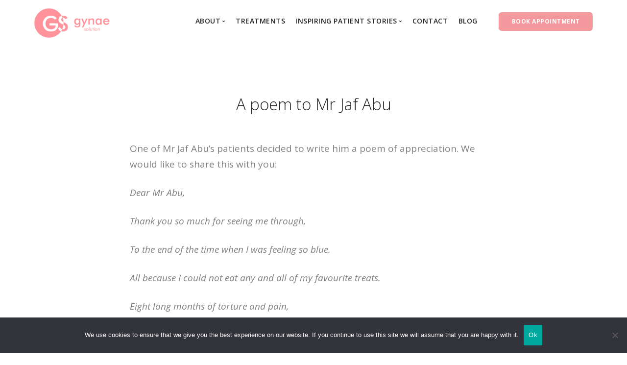

--- FILE ---
content_type: text/html; charset=UTF-8
request_url: https://gynaesolution.com/a-poem-to-mr-jaf-abu/
body_size: 13863
content:
<!doctype html>
<html lang="en-GB">

<head>
	<meta charset="UTF-8">
	<meta name="viewport" content="width=device-width, initial-scale=1.0">
	<meta http-equiv="X-UA-Compatible" content="IE=edge, IE=11, IE=10"> 
	<link rel="pingback" href="https://gynaesolution.com/xmlrpc.php" />
	<meta name='robots' content='index, follow, max-image-preview:large, max-snippet:-1, max-video-preview:-1' />
	<style>img:is([sizes="auto" i], [sizes^="auto," i]) { contain-intrinsic-size: 3000px 1500px }</style>
	
	<!-- This site is optimized with the Yoast SEO plugin v25.6 - https://yoast.com/wordpress/plugins/seo/ -->
	<meta name="description" content="Mr Jafaru Abu, Consultant Gynaecology Oncologist from Gynae Solution, receives a poem of appreciation from one of his patients." />
	<link rel="canonical" href="https://gynaesolution4818.live-website.com/a-poem-to-mr-jaf-abu/" />
	<meta property="og:locale" content="en_GB" />
	<meta property="og:type" content="article" />
	<meta property="og:title" content="A poem to Mr Jaf Abu - Gynae Solution" />
	<meta property="og:description" content="Mr Jafaru Abu, Consultant Gynaecology Oncologist from Gynae Solution, receives a poem of appreciation from one of his patients." />
	<meta property="og:url" content="https://gynaesolution4818.live-website.com/a-poem-to-mr-jaf-abu/" />
	<meta property="og:site_name" content="Gynae Solution" />
	<meta property="article:published_time" content="2022-03-28T08:41:21+00:00" />
	<meta property="article:modified_time" content="2022-11-22T12:10:57+00:00" />
	<meta property="og:image" content="https://gynaesolution4818.live-website.com/wp-content/uploads/2022/02/dvxgnwnywem.jpg" />
	<meta property="og:image:width" content="1600" />
	<meta property="og:image:height" content="900" />
	<meta property="og:image:type" content="image/jpeg" />
	<meta name="author" content="Lucy Nelson" />
	<meta name="twitter:card" content="summary_large_image" />
	<meta name="twitter:label1" content="Written by" />
	<meta name="twitter:data1" content="Lucy Nelson" />
	<meta name="twitter:label2" content="Estimated reading time" />
	<meta name="twitter:data2" content="2 minutes" />
	<script type="application/ld+json" class="yoast-schema-graph">{"@context":"https://schema.org","@graph":[{"@type":"Article","@id":"https://gynaesolution4818.live-website.com/a-poem-to-mr-jaf-abu/#article","isPartOf":{"@id":"https://gynaesolution4818.live-website.com/a-poem-to-mr-jaf-abu/"},"author":{"name":"Lucy Nelson","@id":"https://gynaesolution4818.live-website.com/#/schema/person/1c5a11cc728cb755ffcd05295b39e0c0"},"headline":"A poem to Mr Jaf Abu","datePublished":"2022-03-28T08:41:21+00:00","dateModified":"2022-11-22T12:10:57+00:00","mainEntityOfPage":{"@id":"https://gynaesolution4818.live-website.com/a-poem-to-mr-jaf-abu/"},"wordCount":260,"publisher":{"@id":"https://gynaesolution4818.live-website.com/#organization"},"image":{"@id":"https://gynaesolution4818.live-website.com/a-poem-to-mr-jaf-abu/#primaryimage"},"thumbnailUrl":"https://gynaesolution.com/wp-content/uploads/2022/02/dvxgnwnywem.jpg","articleSection":["Gynae Solution"],"inLanguage":"en-GB"},{"@type":"WebPage","@id":"https://gynaesolution4818.live-website.com/a-poem-to-mr-jaf-abu/","url":"https://gynaesolution4818.live-website.com/a-poem-to-mr-jaf-abu/","name":"A poem to Mr Jaf Abu - Gynae Solution","isPartOf":{"@id":"https://gynaesolution4818.live-website.com/#website"},"primaryImageOfPage":{"@id":"https://gynaesolution4818.live-website.com/a-poem-to-mr-jaf-abu/#primaryimage"},"image":{"@id":"https://gynaesolution4818.live-website.com/a-poem-to-mr-jaf-abu/#primaryimage"},"thumbnailUrl":"https://gynaesolution.com/wp-content/uploads/2022/02/dvxgnwnywem.jpg","datePublished":"2022-03-28T08:41:21+00:00","dateModified":"2022-11-22T12:10:57+00:00","description":"Mr Jafaru Abu, Consultant Gynaecology Oncologist from Gynae Solution, receives a poem of appreciation from one of his patients.","breadcrumb":{"@id":"https://gynaesolution4818.live-website.com/a-poem-to-mr-jaf-abu/#breadcrumb"},"inLanguage":"en-GB","potentialAction":[{"@type":"ReadAction","target":["https://gynaesolution4818.live-website.com/a-poem-to-mr-jaf-abu/"]}]},{"@type":"ImageObject","inLanguage":"en-GB","@id":"https://gynaesolution4818.live-website.com/a-poem-to-mr-jaf-abu/#primaryimage","url":"https://gynaesolution.com/wp-content/uploads/2022/02/dvxgnwnywem.jpg","contentUrl":"https://gynaesolution.com/wp-content/uploads/2022/02/dvxgnwnywem.jpg","width":1600,"height":900,"caption":"woman wearing silver-colored ring"},{"@type":"BreadcrumbList","@id":"https://gynaesolution4818.live-website.com/a-poem-to-mr-jaf-abu/#breadcrumb","itemListElement":[{"@type":"ListItem","position":1,"name":"Home","item":"https://gynaesolution4818.live-website.com/"},{"@type":"ListItem","position":2,"name":"A poem to Mr Jaf Abu"}]},{"@type":"WebSite","@id":"https://gynaesolution4818.live-website.com/#website","url":"https://gynaesolution4818.live-website.com/","name":"Gynae Solution","description":"Consultant Gynaecologist specialising in cancer surgery","publisher":{"@id":"https://gynaesolution4818.live-website.com/#organization"},"potentialAction":[{"@type":"SearchAction","target":{"@type":"EntryPoint","urlTemplate":"https://gynaesolution4818.live-website.com/?s={search_term_string}"},"query-input":{"@type":"PropertyValueSpecification","valueRequired":true,"valueName":"search_term_string"}}],"inLanguage":"en-GB"},{"@type":"Organization","@id":"https://gynaesolution4818.live-website.com/#organization","name":"Gynae Solution","url":"https://gynaesolution4818.live-website.com/","logo":{"@type":"ImageObject","inLanguage":"en-GB","@id":"https://gynaesolution4818.live-website.com/#/schema/logo/image/","url":"https://gynaesolution.com/wp-content/uploads/2021/10/logo-@2x-60px.png","contentUrl":"https://gynaesolution.com/wp-content/uploads/2021/10/logo-@2x-60px.png","width":308,"height":120,"caption":"Gynae Solution"},"image":{"@id":"https://gynaesolution4818.live-website.com/#/schema/logo/image/"}},{"@type":"Person","@id":"https://gynaesolution4818.live-website.com/#/schema/person/1c5a11cc728cb755ffcd05295b39e0c0","name":"Lucy Nelson","image":{"@type":"ImageObject","inLanguage":"en-GB","@id":"https://gynaesolution4818.live-website.com/#/schema/person/image/","url":"https://secure.gravatar.com/avatar/2b103135141521bbdacd5d09635a5f1aaa4070d253388bcfe5a278f93808ea75?s=96&d=mm&r=g","contentUrl":"https://secure.gravatar.com/avatar/2b103135141521bbdacd5d09635a5f1aaa4070d253388bcfe5a278f93808ea75?s=96&d=mm&r=g","caption":"Lucy Nelson"}}]}</script>
	<!-- / Yoast SEO plugin. -->


<link rel='dns-prefetch' href='//fonts.googleapis.com' />
<link rel="alternate" type="application/rss+xml" title="Gynae Solution &raquo; A poem to Mr Jaf Abu Comments Feed" href="https://gynaesolution.com/a-poem-to-mr-jaf-abu/feed/" />
<script type="text/javascript">
/* <![CDATA[ */
window._wpemojiSettings = {"baseUrl":"https:\/\/s.w.org\/images\/core\/emoji\/16.0.1\/72x72\/","ext":".png","svgUrl":"https:\/\/s.w.org\/images\/core\/emoji\/16.0.1\/svg\/","svgExt":".svg","source":{"concatemoji":"https:\/\/gynaesolution.com\/wp-includes\/js\/wp-emoji-release.min.js?ver=6.8.2"}};
/*! This file is auto-generated */
!function(s,n){var o,i,e;function c(e){try{var t={supportTests:e,timestamp:(new Date).valueOf()};sessionStorage.setItem(o,JSON.stringify(t))}catch(e){}}function p(e,t,n){e.clearRect(0,0,e.canvas.width,e.canvas.height),e.fillText(t,0,0);var t=new Uint32Array(e.getImageData(0,0,e.canvas.width,e.canvas.height).data),a=(e.clearRect(0,0,e.canvas.width,e.canvas.height),e.fillText(n,0,0),new Uint32Array(e.getImageData(0,0,e.canvas.width,e.canvas.height).data));return t.every(function(e,t){return e===a[t]})}function u(e,t){e.clearRect(0,0,e.canvas.width,e.canvas.height),e.fillText(t,0,0);for(var n=e.getImageData(16,16,1,1),a=0;a<n.data.length;a++)if(0!==n.data[a])return!1;return!0}function f(e,t,n,a){switch(t){case"flag":return n(e,"\ud83c\udff3\ufe0f\u200d\u26a7\ufe0f","\ud83c\udff3\ufe0f\u200b\u26a7\ufe0f")?!1:!n(e,"\ud83c\udde8\ud83c\uddf6","\ud83c\udde8\u200b\ud83c\uddf6")&&!n(e,"\ud83c\udff4\udb40\udc67\udb40\udc62\udb40\udc65\udb40\udc6e\udb40\udc67\udb40\udc7f","\ud83c\udff4\u200b\udb40\udc67\u200b\udb40\udc62\u200b\udb40\udc65\u200b\udb40\udc6e\u200b\udb40\udc67\u200b\udb40\udc7f");case"emoji":return!a(e,"\ud83e\udedf")}return!1}function g(e,t,n,a){var r="undefined"!=typeof WorkerGlobalScope&&self instanceof WorkerGlobalScope?new OffscreenCanvas(300,150):s.createElement("canvas"),o=r.getContext("2d",{willReadFrequently:!0}),i=(o.textBaseline="top",o.font="600 32px Arial",{});return e.forEach(function(e){i[e]=t(o,e,n,a)}),i}function t(e){var t=s.createElement("script");t.src=e,t.defer=!0,s.head.appendChild(t)}"undefined"!=typeof Promise&&(o="wpEmojiSettingsSupports",i=["flag","emoji"],n.supports={everything:!0,everythingExceptFlag:!0},e=new Promise(function(e){s.addEventListener("DOMContentLoaded",e,{once:!0})}),new Promise(function(t){var n=function(){try{var e=JSON.parse(sessionStorage.getItem(o));if("object"==typeof e&&"number"==typeof e.timestamp&&(new Date).valueOf()<e.timestamp+604800&&"object"==typeof e.supportTests)return e.supportTests}catch(e){}return null}();if(!n){if("undefined"!=typeof Worker&&"undefined"!=typeof OffscreenCanvas&&"undefined"!=typeof URL&&URL.createObjectURL&&"undefined"!=typeof Blob)try{var e="postMessage("+g.toString()+"("+[JSON.stringify(i),f.toString(),p.toString(),u.toString()].join(",")+"));",a=new Blob([e],{type:"text/javascript"}),r=new Worker(URL.createObjectURL(a),{name:"wpTestEmojiSupports"});return void(r.onmessage=function(e){c(n=e.data),r.terminate(),t(n)})}catch(e){}c(n=g(i,f,p,u))}t(n)}).then(function(e){for(var t in e)n.supports[t]=e[t],n.supports.everything=n.supports.everything&&n.supports[t],"flag"!==t&&(n.supports.everythingExceptFlag=n.supports.everythingExceptFlag&&n.supports[t]);n.supports.everythingExceptFlag=n.supports.everythingExceptFlag&&!n.supports.flag,n.DOMReady=!1,n.readyCallback=function(){n.DOMReady=!0}}).then(function(){return e}).then(function(){var e;n.supports.everything||(n.readyCallback(),(e=n.source||{}).concatemoji?t(e.concatemoji):e.wpemoji&&e.twemoji&&(t(e.twemoji),t(e.wpemoji)))}))}((window,document),window._wpemojiSettings);
/* ]]> */
</script>
<style id='wp-emoji-styles-inline-css' type='text/css'>

	img.wp-smiley, img.emoji {
		display: inline !important;
		border: none !important;
		box-shadow: none !important;
		height: 1em !important;
		width: 1em !important;
		margin: 0 0.07em !important;
		vertical-align: -0.1em !important;
		background: none !important;
		padding: 0 !important;
	}
</style>
<link rel='stylesheet' id='wp-block-library-css' href='https://gynaesolution.com/wp-includes/css/dist/block-library/style.min.css?ver=6.8.2' type='text/css' media='all' />
<style id='classic-theme-styles-inline-css' type='text/css'>
/*! This file is auto-generated */
.wp-block-button__link{color:#fff;background-color:#32373c;border-radius:9999px;box-shadow:none;text-decoration:none;padding:calc(.667em + 2px) calc(1.333em + 2px);font-size:1.125em}.wp-block-file__button{background:#32373c;color:#fff;text-decoration:none}
</style>
<style id='global-styles-inline-css' type='text/css'>
:root{--wp--preset--aspect-ratio--square: 1;--wp--preset--aspect-ratio--4-3: 4/3;--wp--preset--aspect-ratio--3-4: 3/4;--wp--preset--aspect-ratio--3-2: 3/2;--wp--preset--aspect-ratio--2-3: 2/3;--wp--preset--aspect-ratio--16-9: 16/9;--wp--preset--aspect-ratio--9-16: 9/16;--wp--preset--color--black: #000000;--wp--preset--color--cyan-bluish-gray: #abb8c3;--wp--preset--color--white: #ffffff;--wp--preset--color--pale-pink: #f78da7;--wp--preset--color--vivid-red: #cf2e2e;--wp--preset--color--luminous-vivid-orange: #ff6900;--wp--preset--color--luminous-vivid-amber: #fcb900;--wp--preset--color--light-green-cyan: #7bdcb5;--wp--preset--color--vivid-green-cyan: #00d084;--wp--preset--color--pale-cyan-blue: #8ed1fc;--wp--preset--color--vivid-cyan-blue: #0693e3;--wp--preset--color--vivid-purple: #9b51e0;--wp--preset--gradient--vivid-cyan-blue-to-vivid-purple: linear-gradient(135deg,rgba(6,147,227,1) 0%,rgb(155,81,224) 100%);--wp--preset--gradient--light-green-cyan-to-vivid-green-cyan: linear-gradient(135deg,rgb(122,220,180) 0%,rgb(0,208,130) 100%);--wp--preset--gradient--luminous-vivid-amber-to-luminous-vivid-orange: linear-gradient(135deg,rgba(252,185,0,1) 0%,rgba(255,105,0,1) 100%);--wp--preset--gradient--luminous-vivid-orange-to-vivid-red: linear-gradient(135deg,rgba(255,105,0,1) 0%,rgb(207,46,46) 100%);--wp--preset--gradient--very-light-gray-to-cyan-bluish-gray: linear-gradient(135deg,rgb(238,238,238) 0%,rgb(169,184,195) 100%);--wp--preset--gradient--cool-to-warm-spectrum: linear-gradient(135deg,rgb(74,234,220) 0%,rgb(151,120,209) 20%,rgb(207,42,186) 40%,rgb(238,44,130) 60%,rgb(251,105,98) 80%,rgb(254,248,76) 100%);--wp--preset--gradient--blush-light-purple: linear-gradient(135deg,rgb(255,206,236) 0%,rgb(152,150,240) 100%);--wp--preset--gradient--blush-bordeaux: linear-gradient(135deg,rgb(254,205,165) 0%,rgb(254,45,45) 50%,rgb(107,0,62) 100%);--wp--preset--gradient--luminous-dusk: linear-gradient(135deg,rgb(255,203,112) 0%,rgb(199,81,192) 50%,rgb(65,88,208) 100%);--wp--preset--gradient--pale-ocean: linear-gradient(135deg,rgb(255,245,203) 0%,rgb(182,227,212) 50%,rgb(51,167,181) 100%);--wp--preset--gradient--electric-grass: linear-gradient(135deg,rgb(202,248,128) 0%,rgb(113,206,126) 100%);--wp--preset--gradient--midnight: linear-gradient(135deg,rgb(2,3,129) 0%,rgb(40,116,252) 100%);--wp--preset--font-size--small: 13px;--wp--preset--font-size--medium: 20px;--wp--preset--font-size--large: 36px;--wp--preset--font-size--x-large: 42px;--wp--preset--spacing--20: 0.44rem;--wp--preset--spacing--30: 0.67rem;--wp--preset--spacing--40: 1rem;--wp--preset--spacing--50: 1.5rem;--wp--preset--spacing--60: 2.25rem;--wp--preset--spacing--70: 3.38rem;--wp--preset--spacing--80: 5.06rem;--wp--preset--shadow--natural: 6px 6px 9px rgba(0, 0, 0, 0.2);--wp--preset--shadow--deep: 12px 12px 50px rgba(0, 0, 0, 0.4);--wp--preset--shadow--sharp: 6px 6px 0px rgba(0, 0, 0, 0.2);--wp--preset--shadow--outlined: 6px 6px 0px -3px rgba(255, 255, 255, 1), 6px 6px rgba(0, 0, 0, 1);--wp--preset--shadow--crisp: 6px 6px 0px rgba(0, 0, 0, 1);}:where(.is-layout-flex){gap: 0.5em;}:where(.is-layout-grid){gap: 0.5em;}body .is-layout-flex{display: flex;}.is-layout-flex{flex-wrap: wrap;align-items: center;}.is-layout-flex > :is(*, div){margin: 0;}body .is-layout-grid{display: grid;}.is-layout-grid > :is(*, div){margin: 0;}:where(.wp-block-columns.is-layout-flex){gap: 2em;}:where(.wp-block-columns.is-layout-grid){gap: 2em;}:where(.wp-block-post-template.is-layout-flex){gap: 1.25em;}:where(.wp-block-post-template.is-layout-grid){gap: 1.25em;}.has-black-color{color: var(--wp--preset--color--black) !important;}.has-cyan-bluish-gray-color{color: var(--wp--preset--color--cyan-bluish-gray) !important;}.has-white-color{color: var(--wp--preset--color--white) !important;}.has-pale-pink-color{color: var(--wp--preset--color--pale-pink) !important;}.has-vivid-red-color{color: var(--wp--preset--color--vivid-red) !important;}.has-luminous-vivid-orange-color{color: var(--wp--preset--color--luminous-vivid-orange) !important;}.has-luminous-vivid-amber-color{color: var(--wp--preset--color--luminous-vivid-amber) !important;}.has-light-green-cyan-color{color: var(--wp--preset--color--light-green-cyan) !important;}.has-vivid-green-cyan-color{color: var(--wp--preset--color--vivid-green-cyan) !important;}.has-pale-cyan-blue-color{color: var(--wp--preset--color--pale-cyan-blue) !important;}.has-vivid-cyan-blue-color{color: var(--wp--preset--color--vivid-cyan-blue) !important;}.has-vivid-purple-color{color: var(--wp--preset--color--vivid-purple) !important;}.has-black-background-color{background-color: var(--wp--preset--color--black) !important;}.has-cyan-bluish-gray-background-color{background-color: var(--wp--preset--color--cyan-bluish-gray) !important;}.has-white-background-color{background-color: var(--wp--preset--color--white) !important;}.has-pale-pink-background-color{background-color: var(--wp--preset--color--pale-pink) !important;}.has-vivid-red-background-color{background-color: var(--wp--preset--color--vivid-red) !important;}.has-luminous-vivid-orange-background-color{background-color: var(--wp--preset--color--luminous-vivid-orange) !important;}.has-luminous-vivid-amber-background-color{background-color: var(--wp--preset--color--luminous-vivid-amber) !important;}.has-light-green-cyan-background-color{background-color: var(--wp--preset--color--light-green-cyan) !important;}.has-vivid-green-cyan-background-color{background-color: var(--wp--preset--color--vivid-green-cyan) !important;}.has-pale-cyan-blue-background-color{background-color: var(--wp--preset--color--pale-cyan-blue) !important;}.has-vivid-cyan-blue-background-color{background-color: var(--wp--preset--color--vivid-cyan-blue) !important;}.has-vivid-purple-background-color{background-color: var(--wp--preset--color--vivid-purple) !important;}.has-black-border-color{border-color: var(--wp--preset--color--black) !important;}.has-cyan-bluish-gray-border-color{border-color: var(--wp--preset--color--cyan-bluish-gray) !important;}.has-white-border-color{border-color: var(--wp--preset--color--white) !important;}.has-pale-pink-border-color{border-color: var(--wp--preset--color--pale-pink) !important;}.has-vivid-red-border-color{border-color: var(--wp--preset--color--vivid-red) !important;}.has-luminous-vivid-orange-border-color{border-color: var(--wp--preset--color--luminous-vivid-orange) !important;}.has-luminous-vivid-amber-border-color{border-color: var(--wp--preset--color--luminous-vivid-amber) !important;}.has-light-green-cyan-border-color{border-color: var(--wp--preset--color--light-green-cyan) !important;}.has-vivid-green-cyan-border-color{border-color: var(--wp--preset--color--vivid-green-cyan) !important;}.has-pale-cyan-blue-border-color{border-color: var(--wp--preset--color--pale-cyan-blue) !important;}.has-vivid-cyan-blue-border-color{border-color: var(--wp--preset--color--vivid-cyan-blue) !important;}.has-vivid-purple-border-color{border-color: var(--wp--preset--color--vivid-purple) !important;}.has-vivid-cyan-blue-to-vivid-purple-gradient-background{background: var(--wp--preset--gradient--vivid-cyan-blue-to-vivid-purple) !important;}.has-light-green-cyan-to-vivid-green-cyan-gradient-background{background: var(--wp--preset--gradient--light-green-cyan-to-vivid-green-cyan) !important;}.has-luminous-vivid-amber-to-luminous-vivid-orange-gradient-background{background: var(--wp--preset--gradient--luminous-vivid-amber-to-luminous-vivid-orange) !important;}.has-luminous-vivid-orange-to-vivid-red-gradient-background{background: var(--wp--preset--gradient--luminous-vivid-orange-to-vivid-red) !important;}.has-very-light-gray-to-cyan-bluish-gray-gradient-background{background: var(--wp--preset--gradient--very-light-gray-to-cyan-bluish-gray) !important;}.has-cool-to-warm-spectrum-gradient-background{background: var(--wp--preset--gradient--cool-to-warm-spectrum) !important;}.has-blush-light-purple-gradient-background{background: var(--wp--preset--gradient--blush-light-purple) !important;}.has-blush-bordeaux-gradient-background{background: var(--wp--preset--gradient--blush-bordeaux) !important;}.has-luminous-dusk-gradient-background{background: var(--wp--preset--gradient--luminous-dusk) !important;}.has-pale-ocean-gradient-background{background: var(--wp--preset--gradient--pale-ocean) !important;}.has-electric-grass-gradient-background{background: var(--wp--preset--gradient--electric-grass) !important;}.has-midnight-gradient-background{background: var(--wp--preset--gradient--midnight) !important;}.has-small-font-size{font-size: var(--wp--preset--font-size--small) !important;}.has-medium-font-size{font-size: var(--wp--preset--font-size--medium) !important;}.has-large-font-size{font-size: var(--wp--preset--font-size--large) !important;}.has-x-large-font-size{font-size: var(--wp--preset--font-size--x-large) !important;}
:where(.wp-block-post-template.is-layout-flex){gap: 1.25em;}:where(.wp-block-post-template.is-layout-grid){gap: 1.25em;}
:where(.wp-block-columns.is-layout-flex){gap: 2em;}:where(.wp-block-columns.is-layout-grid){gap: 2em;}
:root :where(.wp-block-pullquote){font-size: 1.5em;line-height: 1.6;}
</style>
<link rel='stylesheet' id='contact-form-7-css' href='https://gynaesolution.com/wp-content/plugins/contact-form-7/includes/css/styles.css?ver=6.1.1' type='text/css' media='all' />
<style id='contact-form-7-inline-css' type='text/css'>
.wpcf7 .wpcf7-recaptcha iframe {margin-bottom: 0;}.wpcf7 .wpcf7-recaptcha[data-align="center"] > div {margin: 0 auto;}.wpcf7 .wpcf7-recaptcha[data-align="right"] > div {margin: 0 0 0 auto;}
</style>
<link rel='stylesheet' id='cookie-notice-front-css' href='https://gynaesolution.com/wp-content/plugins/cookie-notice/css/front.min.css?ver=2.5.7' type='text/css' media='all' />
<link rel='stylesheet' id='gossh-style-css' href='https://gynaesolution.com/wp-content/themes/gossh/style.css?ver=6.8.2' type='text/css' media='all' />
<link rel='stylesheet' id='gossh-child-style-css' href='https://gynaesolution.com/wp-content/themes/gossh-child/style.css?ver=3.0.74' type='text/css' media='all' />
<link rel='stylesheet' id='ebor-google-font-css' href='//fonts.googleapis.com/css?family=Open+Sans%3A200%2C300%2C400%2C400i%2C500%2C600%2C700%7CMerriweather%3A300%2C300i%7CMaterial+Icons&#038;ver=3.0.74' type='text/css' media='all' />
<link rel='stylesheet' id='bootstrap-css' href='https://gynaesolution.com/wp-content/themes/gossh/style/css/bootstrap.css?ver=3.0.74' type='text/css' media='all' />
<link rel='stylesheet' id='ebor-icons-css' href='https://gynaesolution.com/wp-content/themes/gossh/style/css/icons.css?ver=3.0.74' type='text/css' media='all' />
<link rel='stylesheet' id='ebor-plugins-css' href='https://gynaesolution.com/wp-content/themes/gossh/style/css/plugins.css?ver=3.0.74' type='text/css' media='all' />
<link rel='stylesheet' id='ebor-theme-css' href='https://gynaesolution.com/wp-content/uploads/wp-less/gossh/style/css/theme-5b7e1026e8.css' type='text/css' media='all' />
<link rel='stylesheet' id='ebor-style-css' href='https://gynaesolution.com/wp-content/themes/gossh-child/style.css?ver=3.0.74' type='text/css' media='all' />
<style id='ebor-style-inline-css' type='text/css'>

			.btn--primary .btn__text, .btn--primary:visited .btn__text {
			    color: #ffffff;	
			}
			input[type].btn--primary,
			.pos-fixed.bar--transparent.bg--primary,
			.ebor-cart-count, .woocommerce #respond input#submit.alt.disabled, .woocommerce #respond input#submit.alt.disabled:hover, .woocommerce #respond input#submit.alt:disabled, .woocommerce #respond input#submit.alt:disabled:hover, .woocommerce #respond input#submit.alt:disabled[disabled], .woocommerce #respond input#submit.alt:disabled[disabled]:hover, .woocommerce a.button.alt.disabled, .woocommerce a.button.alt.disabled:hover, .woocommerce a.button.alt:disabled, .woocommerce a.button.alt:disabled:hover, .woocommerce a.button.alt:disabled[disabled], .woocommerce a.button.alt:disabled[disabled]:hover, .woocommerce button.button.alt.disabled, .woocommerce button.button.alt.disabled:hover, .woocommerce button.button.alt:disabled, .woocommerce button.button.alt:disabled:hover, .woocommerce button.button.alt:disabled[disabled], .woocommerce button.button.alt:disabled[disabled]:hover, .woocommerce input.button.alt.disabled, .woocommerce input.button.alt.disabled:hover, .woocommerce input.button.alt:disabled, .woocommerce input.button.alt:disabled:hover, .woocommerce input.button.alt:disabled[disabled], .woocommerce input.button.alt:disabled[disabled]:hover {
				background: #f5989d;	
			}
			.pos-fixed.bar--transparent.bg--secondary {
				background: #FAFAFA;
			}
			.pos-fixed.bar--transparent.bg--dark {
				background: #252525;
			}
			.pos-fixed.bar--transparent.bg--primary-1 {
				background: #462b2c;
			}
			.bg--white h1, .bg--white h2, .bg--white h3, .bg--white h4, .bg--white h5, .bg--white h6, .bg--white i, .mobile-header .cart-link {
			    color: #252525;
			}
			@media all and (max-width:767px) {
			    .bar.bg--dark.bar--mobile-sticky[data-scroll-class*="fixed"].pos-fixed,
			    .bar.bg--dark.bar--mobile-sticky[data-scroll-class*="fixed"]+.bar.pos-fixed {
			    	background: #252525;
			    }
			    .bar.bg--secondary.bar--mobile-sticky[data-scroll-class*="fixed"].pos-fixed,
			    .bar.bg--secondary.bar--mobile-sticky[data-scroll-class*="fixed"]+.bar.pos-fixed {
			    	background: #FAFAFA;
			    }
			}
			.thumbnails-slider .thumbnail-trigger.active img {
				border: 1px solid #f5989d;
			}
			.menu-horizontal > li > a, .menu-horizontal > li > span, .menu-horizontal > li > .modal-instance > .modal-trigger {
				font-size: 1em;
			}
			.woocommerce #respond input#submit.alt, 
			.woocommerce a.button.alt, 
			.woocommerce button.button.alt, 
			.woocommerce input.button.alt,
			.woocommerce #respond input#submit, 
			.woocommerce a.button, 
			.woocommerce button.button, 
			.woocommerce input.button {
				background: #f5989d;
				color: #fff;
				transition: 0.1s linear;
			}
			.woocommerce #respond input#submit.alt:hover, 
			.woocommerce a.button.alt:hover, 
			.woocommerce button.button.alt:hover, 
			.woocommerce input.button.alt:hover,
			.woocommerce #respond input#submit:hover, 
			.woocommerce a.button:hover, 
			.woocommerce button.button:hover, 
			.woocommerce input.button:hover {
				color: #fff;
				opacity: 0.9;
				background: #f5989d;
				transform: translate3d(0, -2px, 0);
				-webkit-transform: translate3d(0, -2px, 0);
			}
		
				.col-md-11.col-sm-12.text-right.text-left-xs.text-left-sm {
					margin-top: 12px;	
				}
			
				.menu-horizontal > li:not(:hover) > a, .menu-horizontal > li:not(:hover) > span,
				.menu-horizontal > li:not(:hover) > .modal-instance > .modal-trigger {
				    opacity: 1
				}
				.menu-vertical li:not(:hover):not(.dropdown--active) {
				    opacity: .75;
				}
			
</style>
<link rel='stylesheet' id='ebor-iconsmind-css' href='https://gynaesolution.com/wp-content/themes/gossh/style/css/iconsmind.css?ver=3.0.74' type='text/css' media='all' />
<script type="text/javascript" id="cookie-notice-front-js-before">
/* <![CDATA[ */
var cnArgs = {"ajaxUrl":"https:\/\/gynaesolution.com\/wp-admin\/admin-ajax.php","nonce":"9b3831c9d5","hideEffect":"fade","position":"bottom","onScroll":false,"onScrollOffset":100,"onClick":false,"cookieName":"cookie_notice_accepted","cookieTime":2592000,"cookieTimeRejected":2592000,"globalCookie":false,"redirection":false,"cache":false,"revokeCookies":false,"revokeCookiesOpt":"automatic"};
/* ]]> */
</script>
<script type="text/javascript" src="https://gynaesolution.com/wp-content/plugins/cookie-notice/js/front.min.js?ver=2.5.7" id="cookie-notice-front-js"></script>
<script type="text/javascript" src="https://gynaesolution.com/wp-includes/js/jquery/jquery.min.js?ver=3.7.1" id="jquery-core-js"></script>
<script type="text/javascript" src="https://gynaesolution.com/wp-includes/js/jquery/jquery-migrate.min.js?ver=3.4.1" id="jquery-migrate-js"></script>
<link rel="https://api.w.org/" href="https://gynaesolution.com/wp-json/" /><link rel="alternate" title="JSON" type="application/json" href="https://gynaesolution.com/wp-json/wp/v2/posts/11132" /><link rel="EditURI" type="application/rsd+xml" title="RSD" href="https://gynaesolution.com/xmlrpc.php?rsd" />
<meta name="generator" content="WordPress 6.8.2" />
<link rel='shortlink' href='https://gynaesolution.com/?p=11132' />
<link rel="alternate" title="oEmbed (JSON)" type="application/json+oembed" href="https://gynaesolution.com/wp-json/oembed/1.0/embed?url=https%3A%2F%2Fgynaesolution.com%2Fa-poem-to-mr-jaf-abu%2F" />
<link rel="alternate" title="oEmbed (XML)" type="text/xml+oembed" href="https://gynaesolution.com/wp-json/oembed/1.0/embed?url=https%3A%2F%2Fgynaesolution.com%2Fa-poem-to-mr-jaf-abu%2F&#038;format=xml" />
<!-- Google tag (gtag.js) -->
<script async src="https://www.googletagmanager.com/gtag/js?id=UA-159963250-1"></script>
<script>
  window.dataLayer = window.dataLayer || [];
  function gtag(){dataLayer.push(arguments);}
  gtag('js', new Date());

  gtag('config', 'UA-159963250-1');
</script><style type="text/css">.recentcomments a{display:inline !important;padding:0 !important;margin:0 !important;}</style><link rel="icon" href="https://gynaesolution.com/wp-content/uploads/2021/10/cropped-Site-Ident-32x32.png" sizes="32x32" />
<link rel="icon" href="https://gynaesolution.com/wp-content/uploads/2021/10/cropped-Site-Ident-192x192.png" sizes="192x192" />
<link rel="apple-touch-icon" href="https://gynaesolution.com/wp-content/uploads/2021/10/cropped-Site-Ident-180x180.png" />
<meta name="msapplication-TileImage" content="https://gynaesolution.com/wp-content/uploads/2021/10/cropped-Site-Ident-270x270.png" />
</head>

<body class="wp-singular post-template-default single single-post postid-11132 single-format-standard wp-theme-gossh wp-child-theme-gossh-child cookies-not-set stack--rounded normal-layout dropdowns--hover active-tabs active-accordions vertical-nav-on-mobile gossh-v2022.4.25" data-smooth-scroll-offset="80" data-smooth-scroll-offset-mobile="0" data-skip-responsive-menu="yes">


<a href="#" id="start" title="Start"></a>


<div class="nav-container">
	
	<div class="bar bar--sm visible-xs original--bg bar--mobile-sticky" data-scroll-class="200px:pos-fixed">
		<div class="container">
			<div class="row">
				<div class="col-xs-8 col-sm-10">
					
<a href="https://gynaesolution.com/" class="logo-holder">
			<img class="logo logo-mobile" alt="logo" src="https://gynaesolution.com/wp-content/uploads/2021/10/logo-@2x-60px.png" />
		<img class="logo logo-dark" alt="logo" src="https://gynaesolution.com/wp-content/uploads/2021/10/logo-@2x-60px.png" />
	<img class="logo logo-light" alt="logo" src="https://gynaesolution.com/wp-content/uploads/2021/10/logo-@2x-60px.png" />
</a>				</div>
				<div class="col-xs-4 col-sm-2 text-right mobile-header">
										<a href="#" class="hamburger-toggle" data-toggle-class="#menu1;hidden-xs">
						<i class="icon--sm stack-interface stack-menu"></i>
					</a>
				</div>
			</div><!--end of row-->
		</div><!--end of container-->
	</div><!--end bar-->
	
	<nav id="menu1" class="bar bar--sm bar-1 hidden-xs hiddem-sm original--bg" data-scroll-class="200px:pos-fixed">
		<div class="container">
			<div class="row">
				<div class="col-md-1 col-sm-2 hidden-xs">
					<div class="bar__module">
						
<a href="https://gynaesolution.com/" class="logo-holder">
			<img class="logo logo-mobile" alt="logo" src="https://gynaesolution.com/wp-content/uploads/2021/10/logo-@2x-60px.png" />
		<img class="logo logo-dark" alt="logo" src="https://gynaesolution.com/wp-content/uploads/2021/10/logo-@2x-60px.png" />
	<img class="logo logo-light" alt="logo" src="https://gynaesolution.com/wp-content/uploads/2021/10/logo-@2x-60px.png" />
</a>	
					</div><!--end module-->
				</div>
				<div class="col-md-11 col-sm-12 text-right text-left-xs text-left-sm">
					<div class="bar__module">
	<ul id="menu-menu" class="menu-horizontal text-left"><li id="menu-item-10908" class="menu-item menu-item-type-custom menu-item-object-custom menu-item-has-children menu-item-10908 dropdown dropdown--hover"><a href="#" class="dropdown__trigger"><span>About</span></a><div class="dropdown__container"><div class="container"><div class="row"><div class="dropdown__content col-md-2 col-sm-4"><ul class="menu-vertical">	<li id="menu-item-10910" class="menu-item menu-item-type-post_type menu-item-object-page menu-item-10910"><a href="https://gynaesolution.com/about/">About Jaf Abu</a></li>
	<li id="menu-item-10849" class="menu-item menu-item-type-post_type menu-item-object-page menu-item-10849"><a href="https://gynaesolution.com/patient-leaflets/">Patient Leaflets</a></li>
</ul></div></div></div></div></li>
<li id="menu-item-10829" class="menu-item menu-item-type-post_type menu-item-object-page menu-item-10829"><a href="https://gynaesolution.com/areas-of-expertise/">Treatments</a></li>
<li id="menu-item-11319" class="menu-item menu-item-type-post_type menu-item-object-page menu-item-has-children menu-item-11319 dropdown dropdown--hover"><a href="https://gynaesolution.com/inspiring-patient-stories/" class="dropdown__trigger"><span>Inspiring Patient Stories</span></a><div class="dropdown__container"><div class="container"><div class="row"><div class="dropdown__content col-md-2 col-sm-4"><ul class="menu-vertical">	<li id="menu-item-10834" class="menu-item menu-item-type-post_type menu-item-object-page menu-item-10834"><a href="https://gynaesolution.com/patient-testimonials/">Patient Testimonials</a></li>
</ul></div></div></div></div></li>
<li id="menu-item-10836" class="menu-item menu-item-type-post_type menu-item-object-page menu-item-10836"><a href="https://gynaesolution.com/contact/">Contact</a></li>
<li id="menu-item-10915" class="menu-item menu-item-type-post_type menu-item-object-page menu-item-10915"><a href="https://gynaesolution.com/blog/">Blog</a></li>
</ul></div>	
					
<div class="bar__module stack-header-buttons">

		
		
			<a 
			class="btn btn--sm btn--primary type--uppercase" 
			href="https://gynaesolution.com/contact" 
			target=""
		>
			<span class="btn__text">Book appointment</span>
		</a>
		
		
</div><!--end module-->

<!--change here-->				</div>
			</div><!--end of row-->
		</div><!--end of container-->
	</nav><!--end bar-->

</div>
<div class="nav-container nav-container--sidebar">
		    
	<div class="nav-sidebar-column original--bg">
		<div class="text-center text-block">
			
<a href="https://gynaesolution.com/" class="logo-holder">
			<img class="logo logo-mobile" alt="logo" src="https://gynaesolution.com/wp-content/uploads/2021/10/logo-@2x-60px.png" />
		<img class="logo logo-dark" alt="logo" src="https://gynaesolution.com/wp-content/uploads/2021/10/logo-@2x-60px.png" />
	<img class="logo logo-light" alt="logo" src="https://gynaesolution.com/wp-content/uploads/2021/10/logo-@2x-60px.png" />
</a>			<p>Consultant Gynaecologist specialising in cancer surgery</p>
		</div>
		<hr>
		<div class="text-block">
			<ul class="menu-vertical">
				<ul id="menu-menu-1" class="menu-vertical"><li class="menu-item menu-item-type-custom menu-item-object-custom menu-item-has-children menu-item-10908 dropdown dropdown--hover"><a href="#" class="dropdown__trigger"><span>About</span></a><div class="dropdown__container"><div class="container"><div class="row"><div class="dropdown__content col-md-2 col-sm-4"><ul class="menu-vertical">	<li class="menu-item menu-item-type-post_type menu-item-object-page menu-item-10910"><a href="https://gynaesolution.com/about/">About Jaf Abu</a></li>
	<li class="menu-item menu-item-type-post_type menu-item-object-page menu-item-10849"><a href="https://gynaesolution.com/patient-leaflets/">Patient Leaflets</a></li>
</ul></div></div></div></div></li>
<li class="menu-item menu-item-type-post_type menu-item-object-page menu-item-10829"><a href="https://gynaesolution.com/areas-of-expertise/">Treatments</a></li>
<li class="menu-item menu-item-type-post_type menu-item-object-page menu-item-has-children menu-item-11319 dropdown dropdown--hover"><a href="https://gynaesolution.com/inspiring-patient-stories/" class="dropdown__trigger"><span>Inspiring Patient Stories</span></a><div class="dropdown__container"><div class="container"><div class="row"><div class="dropdown__content col-md-2 col-sm-4"><ul class="menu-vertical">	<li class="menu-item menu-item-type-post_type menu-item-object-page menu-item-10834"><a href="https://gynaesolution.com/patient-testimonials/">Patient Testimonials</a></li>
</ul></div></div></div></div></li>
<li class="menu-item menu-item-type-post_type menu-item-object-page menu-item-10836"><a href="https://gynaesolution.com/contact/">Contact</a></li>
<li class="menu-item menu-item-type-post_type menu-item-object-page menu-item-10915"><a href="https://gynaesolution.com/blog/">Blog</a></li>
</ul>			</ul>
		</div>
		<div class="text-block">
			
<div class="bar__module stack-header-buttons">

		
		
			<a 
			class="btn btn--sm btn--primary type--uppercase" 
			href="https://gynaesolution.com/contact" 
			target=""
		>
			<span class="btn__text">Book appointment</span>
		</a>
		
		
</div><!--end module-->

<!--change here-->		</div>
		<hr>
		<div>
			
<ul class="social-list list-inline list--hover stack-header-social">
	</ul>			<div>
				<div class="footer-stack-copyright">
	<span class="type--fine-print">Copyright © Gynae Solution </span><a class="type--fine-print" href="https://gossh.com/sites/">Site Made With ♥️ By Gossh Designed by 2xN</a></div>			</div>
		</div>
	</div>
	
	<div class="nav-sidebar-column-toggle visible-xs visible-sm" data-toggle-class=".nav-sidebar-column;active">
		<i class="stack-menu"></i>
	</div>
	
</div>
<div class="main-container">


<section>
	<div class="container">
		<div class="row">
		
			<div class="col-sm-10 col-md-8 col-sm-offset-1 col-md-offset-2">
				<article>
				
					<div class="article__title text-center">
						<h1 class="h2">A poem to Mr Jaf Abu</h1>					</div><!--end article title-->
					
					<div class="article__body post-content">
						
						<div class="featured-image-holder">
													</div>
						
						<p>One of Mr Jaf Abu&#8217;s patients decided to write him a poem of appreciation. We would like to share this with you:</p>
<p><em>Dear Mr Abu,</em></p>
<p><em>Thank you so much for seeing me through, </em></p>
<p><em>To the end of the time when I was feeling so blue.</em></p>
<p><em>All because I could not eat any and all of my favourite treats.</em></p>
<p><em>Eight long months of torture and pain,</em></p>
<p><em>All because I couldn&#8217;t eat a single morsel or grain.</em></p>
<p><em>The physical pain was nothing compared to the emotional toil and mental strain.</em></p>
<p>&nbsp;</p>
<p><em>You went above and beyond your medical duty, </em></p>
<p><em>To ensure that I kept sane and didn&#8217;t go loopy.</em></p>
<p><em>Without your reassurance, I certainly would have succumbed,</em></p>
<p><em>To the psychological stress, that, to others is so unimaginable, so numb.  </em></p>
<p>&nbsp;</p>
<p><em>This has been a test of my spirit but that which I have passed,</em></p>
<p><em>By having a positive attitude and keeping resilient in my faith.</em></p>
<p><em>Some lessons I have learned to keep for the rest of my life,</em></p>
<p><em>To know the true meaning of hunger that people less fortunate have to endure,</em></p>
<p><em>But which I will try to lessen by charitable cause.</em></p>
<p>&nbsp;</p>
<p><em>There are many good people in my life,</em></p>
<p><em>Whose constant well wishes have supported me and carried my plight.</em></p>
<p><em>I am so glad that I was in your care and relieved to come out to the other side,</em></p>
<p><em>A stronger and more empathetic person with a love and appreciation of the simple things in life.</em></p>
<p><strong>N.Mistry &#8211; 8th October 2021</strong></p>
						
						<div class="post__tags">
													</div>
						
					</div>
					
					<div class="article__share text-center">

	<a class="btn bg--facebook btn--icon" target="_blank" href="https://www.facebook.com/sharer/sharer.php?u=https://gynaesolution.com/a-poem-to-mr-jaf-abu/">
		<span class="btn__text">
			<i class="socicon socicon-facebook"></i>
			Share on Facebook		</span>
	</a>
	
	<a class="btn bg--twitter btn--icon" target="_blank" href="https://twitter.com/share?url=https://gynaesolution.com/a-poem-to-mr-jaf-abu/">
		<span class="btn__text">
			<i class="socicon socicon-twitter"></i>
			Share on Twitter		</span>
	</a>
	
</div>					
				</article><!--end item-->
			</div>	
			
						
		</div><!--end of row-->
	</div><!--end of container-->
</section>

<section class="single-post-cta text-center space--sm">
	<div class="container">
		<div class="row">
			<div class="col-sm-10 col-sm-offset-1 col-md-8 col-md-offset-2">
							</div>
		</div><!--end of row-->
	</div><!--end of container-->
</section>
<section class="space--sm gossh--comments">
	<div class="container">
		<div class="row">
			<div class="col-sm-12">
				<hr>
			</div>
		</div><!--end of row-->
	</div><!--end of container-->
</section>

<section class="gossh--comments">
	<div class="container">
		<div class="row">
			<div class="col-sm-10 col-sm-offset-1 col-md-8 col-md-offset-2">
			
				<div class="comments">
				
					<h3>
						0 Comments					</h3>
					
										
				</div><!--end comments-->
				
				<div class="comments-form">
									</div>
				
			</div>
		</div><!--end of row-->
	</div><!--end of container-->
</section> 

<section class="bg--secondary">
	<div class="container">
	
		<div class="row text-block loop-related">
			<div class="col-sm-12">
				<h3>More recent stories</h3>
			</div>
		</div><!--end of row-->
		
		<div class="row">
			<div class="col-sm-12">
				<div class="masonry">
					<div class="row">
						<div class="masonry__container">
							<div class="masonry__item col-md-4 col-sm-6"></div>
							
							<div id="post-11124" class="masonry__item col-sm-6 col-md-4 post-11124 post type-post status-publish format-standard hentry category-gynae-solution">
	<article class="feature feature-1">
	
		<a href="https://gynaesolution.com/thankyou/" class="block">
			<img width="1024" height="683" src="https://gynaesolution.com/wp-content/uploads/2022/01/nyvraxvz-_m-1024x683.jpg" class="attachment-large size-large wp-post-image" alt="baby in bassinet" decoding="async" fetchpriority="high" srcset="https://gynaesolution.com/wp-content/uploads/2022/01/nyvraxvz-_m-1024x683.jpg 1024w, https://gynaesolution.com/wp-content/uploads/2022/01/nyvraxvz-_m-300x200.jpg 300w, https://gynaesolution.com/wp-content/uploads/2022/01/nyvraxvz-_m-768x512.jpg 768w, https://gynaesolution.com/wp-content/uploads/2022/01/nyvraxvz-_m-1536x1024.jpg 1536w, https://gynaesolution.com/wp-content/uploads/2022/01/nyvraxvz-_m.jpg 1600w" sizes="(max-width: 1024px) 100vw, 1024px" />		</a>
		
		<div class="feature__body boxed boxed--border">
						<span>January 28, 2022</span>
			<a class="h5 display-block" href="https://gynaesolution.com/thankyou/">Thank you Mr Abu</a>			<a href="https://gynaesolution.com/thankyou/">Read More</a>
		</div>
		
	</article>
</div><!--end item--><div id="post-10995" class="masonry__item col-sm-6 col-md-4 post-10995 post type-post status-publish format-standard hentry category-gynae-solution">
	<article class="feature feature-1">
	
		<a href="https://gynaesolution.com/who-is-mr-jafaru-abu/" class="block">
			<img width="940" height="788" src="https://gynaesolution.com/wp-content/uploads/2021/11/1.png" class="attachment-large size-large wp-post-image" alt="Jafaru Abu" decoding="async" srcset="https://gynaesolution.com/wp-content/uploads/2021/11/1.png 940w, https://gynaesolution.com/wp-content/uploads/2021/11/1-300x251.png 300w, https://gynaesolution.com/wp-content/uploads/2021/11/1-768x644.png 768w" sizes="(max-width: 940px) 100vw, 940px" />		</a>
		
		<div class="feature__body boxed boxed--border">
						<span>October 3, 2022</span>
			<a class="h5 display-block" href="https://gynaesolution.com/who-is-mr-jafaru-abu/">Who is Mr Jafaru Abu?</a>			<a href="https://gynaesolution.com/who-is-mr-jafaru-abu/">Read More</a>
		</div>
		
	</article>
</div><!--end item-->							
						</div><!--end of masonry container-->
					</div><!--end row-->
				</div><!--end masonry-->
			</div>
		</div>
		
	</div><!--end of container-->
</section>	<script type="text/javascript">
		jQuery('[href^="#trigger-modal-"]').on('click', function(e) {
			e.preventDefault();
			var theID = jQuery(this).attr('href').replace('#trigger-modal-', '');
			console.log(theID);			
            targetModal = jQuery('.all-page-modals').find('[data-modal-id="'+theID+'"]');
            
            mr.util.activateIdleSrc(targetModal, 'iframe');
            mr.modals.autoplayVideo(targetModal);
            mr.modals.showModal(targetModal);
            return false;
		});
	</script>
	<footer class="footer-6 unpad--bottom bg--primary">
	<div class="container">
		<div class="row">
			<div class="col-sm-6 col-md-3 col-xs-12"><div id="nav_menu-1" class="widget widget_nav_menu sidebar__element"><h6 class="type--uppercase">Company</h6><div class="menu-gynae-solution-container"><ul id="menu-gynae-solution" class="menu"><li id="menu-item-10823" class="menu-item menu-item-type-post_type menu-item-object-page menu-item-10823"><a href="https://gynaesolution.com/areas-of-expertise/">Areas of Expertise</a></li>
<li id="menu-item-10822" class="menu-item menu-item-type-post_type menu-item-object-page menu-item-10822"><a href="https://gynaesolution.com/blog/">Blog</a></li>
<li id="menu-item-10825" class="menu-item menu-item-type-post_type menu-item-object-page menu-item-10825"><a href="https://gynaesolution.com/contact/">Contact</a></li>
<li id="menu-item-4758" class="menu-item menu-item-type-post_type menu-item-object-page menu-item-privacy-policy menu-item-4758"><a href="https://gynaesolution.com/privacy-policy/">Privacy Policy</a></li>
</ul></div></div></div><div class="col-sm-6 col-md-3 col-xs-12"><div id="nav_menu-2" class="widget widget_nav_menu sidebar__element"><h6 class="type--uppercase">Conditions</h6><div class="menu-conditions-container"><ul id="menu-conditions" class="menu"><li id="menu-item-10924" class="menu-item menu-item-type-custom menu-item-object-custom menu-item-10924"><a href="https://gynaesolution.com/areas-of-expertise/#cancers">Gynaecological Cancers</a></li>
<li id="menu-item-10925" class="menu-item menu-item-type-custom menu-item-object-custom menu-item-10925"><a href="https://gynaesolution.com/areas-of-expertise/#conditions">Gynaecological Conditions</a></li>
<li id="menu-item-10926" class="menu-item menu-item-type-custom menu-item-object-custom menu-item-10926"><a href="https://gynaesolution.com/areas-of-expertise/#general">General Gynaecology</a></li>
<li id="menu-item-10927" class="menu-item menu-item-type-custom menu-item-object-custom menu-item-10927"><a href="https://gynaesolution.com/areas-of-expertise/#specialist">Specialist Gynaecology</a></li>
</ul></div></div></div><div class="col-sm-6 col-md-3 col-xs-12"><div id="nav_menu-3" class="widget widget_nav_menu sidebar__element"><h6 class="type--uppercase">Treatments</h6><div class="menu-treatments-container"><ul id="menu-treatments" class="menu"><li id="menu-item-10930" class="menu-item menu-item-type-custom menu-item-object-custom menu-item-10930"><a href="#">Cervical Cancer</a></li>
<li id="menu-item-10929" class="menu-item menu-item-type-custom menu-item-object-custom menu-item-10929"><a href="#">Endometrial Cancer</a></li>
<li id="menu-item-10928" class="menu-item menu-item-type-custom menu-item-object-custom menu-item-10928"><a href="#">Ovarian Cancer</a></li>
<li id="menu-item-10931" class="menu-item menu-item-type-custom menu-item-object-custom menu-item-10931"><a href="#">Total Laparoscopic Hysterectomy</a></li>
</ul></div></div></div><div class="col-sm-6 col-md-3 col-xs-12"><div id="nav_menu-4" class="widget widget_nav_menu sidebar__element"><h6 class="type--uppercase">Locations</h6><div class="menu-locations-container"><ul id="menu-locations" class="menu"><li id="menu-item-10933" class="menu-item menu-item-type-custom menu-item-object-custom menu-item-10933"><a href="https://gynaesolution.com/contact/#burjeelmedicalcity">Burjeel Medical City</a></li>
<li id="menu-item-10932" class="menu-item menu-item-type-post_type menu-item-object-page menu-item-10932"><a href="https://gynaesolution.com/contact/">Contact</a></li>
</ul></div></div></div><div class="clear"></div>		</div><!--end of row-->
	</div><!--end of container-->
	<div class="footer__lower text-center-xs">
		<div class="container">
			<div class="row">
				<div class="col-sm-6">
					<div class="footer-stack-copyright">
	<span class="type--fine-print">Copyright © Gynae Solution </span><a class="type--fine-print" href="https://gossh.com/sites/">Site Made With ♥️ By Gossh Designed by 2xN</a></div>				</div>
				<div class="col-sm-6 text-right text-center-xs">
					
<ul class="social-list list-inline list--hover stack-footer-social">
	<li>
					      <a href="#" title="Gynae Solution Instagram Page" target="_blank">
						      <i class="socicon icon--xs socicon-instagram"></i>
					      </a>
					  </li><li>
					      <a href="#" title="Gynae Solution Facebook Page" target="_blank">
						      <i class="socicon icon--xs socicon-facebook"></i>
					      </a>
					  </li><li>
					      <a href="#" title="Gynae Solution Pinterest Page" target="_blank">
						      <i class="socicon icon--xs socicon-pinterest"></i>
					      </a>
					  </li><li>
					      <a href="#" title="Gynae Solution Linkedin Page" target="_blank">
						      <i class="socicon icon--xs socicon-linkedin"></i>
					      </a>
					  </li><li>
					      <a href="#" title="Gynae Solution Twitter Page" target="_blank">
						      <i class="socicon icon--xs socicon-twitter"></i>
					      </a>
					  </li></ul>				</div>
			</div><!--end of row-->
		</div><!--end of container-->
	</div>
</footer>
</div><!-- /main-container -->

<a class="back-to-top inner-link" title="Back to top" href="#start" data-scroll-class="100vh:active">
	<i class="stack-interface stack-up-open-big"></i>
</a><script type="speculationrules">
{"prefetch":[{"source":"document","where":{"and":[{"href_matches":"\/*"},{"not":{"href_matches":["\/wp-*.php","\/wp-admin\/*","\/wp-content\/uploads\/*","\/wp-content\/*","\/wp-content\/plugins\/*","\/wp-content\/themes\/gossh-child\/*","\/wp-content\/themes\/gossh\/*","\/*\\?(.+)"]}},{"not":{"selector_matches":"a[rel~=\"nofollow\"]"}},{"not":{"selector_matches":".no-prefetch, .no-prefetch a"}}]},"eagerness":"conservative"}]}
</script>
<script type="text/javascript" src="https://gynaesolution.com/wp-includes/js/dist/hooks.min.js?ver=4d63a3d491d11ffd8ac6" id="wp-hooks-js"></script>
<script type="text/javascript" src="https://gynaesolution.com/wp-includes/js/dist/i18n.min.js?ver=5e580eb46a90c2b997e6" id="wp-i18n-js"></script>
<script type="text/javascript" id="wp-i18n-js-after">
/* <![CDATA[ */
wp.i18n.setLocaleData( { 'text direction\u0004ltr': [ 'ltr' ] } );
/* ]]> */
</script>
<script type="text/javascript" src="https://gynaesolution.com/wp-content/plugins/contact-form-7/includes/swv/js/index.js?ver=6.1.1" id="swv-js"></script>
<script type="text/javascript" id="contact-form-7-js-before">
/* <![CDATA[ */
var wpcf7 = {
    "api": {
        "root": "https:\/\/gynaesolution.com\/wp-json\/",
        "namespace": "contact-form-7\/v1"
    }
};
/* ]]> */
</script>
<script type="text/javascript" src="https://gynaesolution.com/wp-content/plugins/contact-form-7/includes/js/index.js?ver=6.1.1" id="contact-form-7-js"></script>
<script type="text/javascript" src="https://gynaesolution.com/wp-content/themes/gossh/style/js/parallax.js?ver=3.0.74" id="ebor-parallax-js"></script>
<script type="text/javascript" src="https://gynaesolution.com/wp-content/themes/gossh/style/js/isotope.js?ver=3.0.74" id="ebor-isotope-js"></script>
<script type="text/javascript" src="https://gynaesolution.com/wp-content/themes/gossh/style/js/final-countdown.js?ver=3.0.74" id="final-countdown-js"></script>
<script type="text/javascript" src="https://gynaesolution.com/wp-content/themes/gossh/style/js/flickity.js?ver=3.0.74" id="flickity-js"></script>
<script type="text/javascript" src="https://gynaesolution.com/wp-content/themes/gossh/style/js/granim.js?ver=3.0.74" id="granim-js"></script>
<script type="text/javascript" src="https://gynaesolution.com/wp-content/themes/gossh/style/js/smooth-scroll.js?ver=3.0.74" id="smooth-scroll-js"></script>
<script type="text/javascript" src="https://gynaesolution.com/wp-content/themes/gossh/style/js/spectragram.js?ver=3.0.74" id="spectragram-js"></script>
<script type="text/javascript" src="https://gynaesolution.com/wp-content/themes/gossh/style/js/twitter-post-fetcher.js?ver=3.0.74" id="twitter-post-fetcher-js"></script>
<script type="text/javascript" src="https://gynaesolution.com/wp-content/themes/gossh/style/js/ytplayer.js?ver=3.0.74" id="ytplayer-js"></script>
<script type="text/javascript" src="https://gynaesolution.com/wp-content/themes/gossh/style/js/easy-pie-chart.js?ver=3.0.74" id="easy-pie-chart-js"></script>
<script type="text/javascript" src="https://gynaesolution.com/wp-content/themes/gossh/style/js/steps.js?ver=3.0.74" id="steps-js"></script>
<script type="text/javascript" src="https://gynaesolution.com/wp-content/themes/gossh/style/js/lightbox.js?ver=3.0.74" id="lightbox-js"></script>
<script type="text/javascript" id="ebor-scripts-wp-js-extra">
/* <![CDATA[ */
var stack_data = {"access_token":"replaceWithYourOwn","client_id":"replaceWithYourOwn","typed_speed":"100","map_marker":"http:\/\/dev.health.gossh.com:8888\/wp-content\/themes\/gossh\/style\/img\/mapmarker.png","map_marker_title":"Gossh","lightbox_text":"Image %1 of %2"};
/* ]]> */
</script>
<script type="text/javascript" src="https://gynaesolution.com/wp-content/themes/gossh/style/js/scripts_wp.js?ver=3.0.74" id="ebor-scripts-wp-js"></script>
<script type="text/javascript" src="https://gynaesolution.com/wp-content/themes/gossh/style/js/scripts.js?ver=3.0.74" id="ebor-scripts-js"></script>

		<!-- Cookie Notice plugin v2.5.7 by Hu-manity.co https://hu-manity.co/ -->
		<div id="cookie-notice" role="dialog" class="cookie-notice-hidden cookie-revoke-hidden cn-position-bottom" aria-label="Cookie Notice" style="background-color: rgba(50,50,58,1);"><div class="cookie-notice-container" style="color: #fff"><span id="cn-notice-text" class="cn-text-container">We use cookies to ensure that we give you the best experience on our website. If you continue to use this site we will assume that you are happy with it.</span><span id="cn-notice-buttons" class="cn-buttons-container"><button id="cn-accept-cookie" data-cookie-set="accept" class="cn-set-cookie cn-button" aria-label="Ok" style="background-color: #00a99d">Ok</button></span><span id="cn-close-notice" data-cookie-set="accept" class="cn-close-icon" title="No"></span></div>
			
		</div>
		<!-- / Cookie Notice plugin --></body>
</html>

--- FILE ---
content_type: text/css
request_url: https://gynaesolution.com/wp-content/themes/gossh-child/style.css?ver=3.0.74
body_size: 192
content:
/**
* Theme Name: Gossh Child
* Description: This is a child theme of Gossh, generated by Merlin WP.
* Author: <a href="https://gossh.com">Gossh</a>
* Template: gossh
* Version: 3.0.74
*/

i.icon {
    color: #f5989d;
}


.vertical-nav-on-mobile img.logo.logo-light {
    display: none;
}

--- FILE ---
content_type: text/javascript
request_url: https://gynaesolution.com/wp-content/themes/gossh/style/js/scripts_wp.js?ver=3.0.74
body_size: 8989
content:
function makeTitle(slug) {
    var words = slug.split('-');

    for(var i = 0; i < words.length; i++) {
      var word = words[i];
      words[i] = word.charAt(0).toUpperCase() + word.slice(1);
    }

    return words.join(' ');
}

jQuery(document).ready(function(){
	"use strict";
	
	//Touch devices
	if( /Android|webOS|iPhone|iPad|iPod|BlackBerry|IEMobile|Opera Mini/i.test(navigator.userAgent) ) {
		jQuery('body').addClass('is-touch-device');
	}
	
	//Lightbox text
	if( typeof lightbox !== null && typeof lightbox !== "undefined" ){
		lightbox.option({
			'albumLabel': stack_data.lightbox_text
	    });
	}
	
	//Horizontal Filters
	if( jQuery('body').hasClass('filters-horizontal') ){
		jQuery('.masonry-filter-holder').addClass('masonry-filters--horizontal');	
	}
	
	//WordPress Tweaks
	jQuery('.sidebar select, .product select, .wpb_text_column select, .gform_wrapper select').attr('style', '').wrap('<div class="input-select" />');
	jQuery('.wpb_text_column > div > div > label, .wpb_text_column > div > div >.input-select + br').remove();
	jQuery('button[type="submit"][value]:not(.wpforms-submit):not(.tribe-button):not(.button)').not('.tinvwl-table-manage-list button').each(function(){
		jQuery(this).text(jQuery(this).attr('value'));
	});

	//FORMIDABLE FORMS SELECT JS
	jQuery(document).on( 'frmPageChanged', function( event, form, response ) {
        jQuery('.sidebar select, .product select, .wpb_text_column select, .gform_wrapper select').attr('style', '').wrap('<div class="input-select"></div>');
    });
	
	//Gravity Forms
	jQuery('.gform_body .button').addClass('btn btn--primary btn--small type--uppercase');
	
	//Accordions
	if(!( jQuery('body').hasClass('no-active-tabs') )){
		jQuery('.tabs:not(.no-active) > li:first-child').addClass('active');
	}
	if(!( jQuery('body').hasClass('no-active-accordions') )){
		jQuery('.accordion:not(.no-active) > li:first-child').addClass('active');
	}
	
	//Btn inners
	jQuery('a.btn:not(:has(>span))').wrapInner('<span class="btn__text" />');
	
	//Scrolling links
	jQuery('a[href^="#"]:not(a[href="#"]):not(.vc_tta a)').addClass('inner-link').click(function(){
		jQuery('.hamburger-toggle.toggled-class').trigger('click');
	});
	
	jQuery('p:empty:not([role="status"]), li:empty').remove();
	
	//Video Backgrounds
	jQuery('video[data-src-mp4]').each(function(){
		var $this = jQuery(this),
			$mp4  = $this.attr('data-src-mp4'),
			$webm = $this.attr('data-src-webm');  
		
		jQuery('source[type="video/mp4"]', $this).attr('src', $mp4);
		jQuery('source[type="video/webm"]', $this).attr('src', $webm);
		
		$this[0].load();
	});
	
	//Lightbox gallery & carousel titles
	jQuery('a[data-title]').each(function(){
		var $this    = jQuery(this),
			$textBox = $this.next(),
			$h4      = ( jQuery( 'h4', $textBox ).length ) ? jQuery( 'h4', $textBox ).text() : '',
			$p       = ( jQuery( 'p', $textBox ).length ) ? jQuery( 'p', $textBox ).text() : '',
			$string  = '';
			
		if(!( '' == $h4 )){
			$string += $h4
		}
		
		if(!( '' == $p )){
			$string += ' - ' + $p
		}
		
		$this.attr( 'data-title', $string );
	});
	
	//In page navigator
	if( jQuery('.page-navigator').length && !jQuery('body').hasClass('gossh-active') ){
		
		jQuery('.page-navigator').prependTo('body');
		
		if( jQuery('body').hasClass('gossh-content') ){
			
			jQuery('.in-page-link').each(function(){
				
				var $this = jQuery(this),
					$id   = $this.attr('id'),
					$title = ( $this.attr( 'data-id' ) ) ? $this.attr( 'data-id' ) : $id;
				
				if(!( '' == $id )){
					var content = '<li><a href="#'+ $id.trim() +'" class="inner-link" data-title="'+ makeTitle($id).trim() +'"></a></li>';
					jQuery('.page-navigator ul').append(content);
					jQuery(this).next('section').attr('id', $id.trim());
					$this.remove();
				}
				
			});
			
		} else {
			
			jQuery('.main-container > div[id], .main-container section[id]').each(function(){
				if(!( '' == jQuery(this).attr('id') )){
					
					var $this = jQuery(this),
						$id   = $this.attr('id'),
						$title = ( $this.attr( 'data-id' ) ) ? $this.attr( 'data-id' ) : $id,
						content = '<li><a href="#'+ jQuery(this).attr('id') +'" class="inner-link" data-title="'+ makeTitle($title) +'"></a></li>';
						
					jQuery('.page-navigator ul').append(content);
					
				}
			});
		
		}
		
	}
	
	//Login form
	jQuery('#loginform input').each(function(){
		
		var $this = jQuery(this);
		
		if( 'user_pass' == $this.attr('id') || 'user_login' == $this.attr('id') ){
			$this.attr('placeholder', $this.prev().text());
		}
		
	});
	
	//Mega Menu
	jQuery('.add-h4 li').addClass('h4');
	
	jQuery('.input-checkbox input[type="checkbox"], .input-radio input[type="radio"]').each(function(index){
	    var input = jQuery(this),
	        label = input.siblings('label'),
	        id    = "input-assigned-"+index;
	    if(typeof input.attr('id') === typeof undefined || input.attr('id') === ""){
	        input.attr('id', id);
	        label.attr('for', id);
	    }else{
	        id = input.attr('id');
	        label.attr('for', id);
	    }
	    input.after(label);
	});
	
	//WordPress Category Widget
	jQuery('#cat').on('change', function(){
		jQuery(this).parents('form').submit();
	});
	
	//Variant stuff
	if( jQuery('body').hasClass('gossh-active') ){
		
		if(!_.isUndefined(mr.sliders.draggable)) mr.sliders.draggable = false;
		
		jQuery(window).on("load", function(){	
			if(window.mr_parallax !== undefined){
				window.mr_parallax.callback = function(element){
					window.mr_parallax.profileParallaxElements();
	
					console.log("ParallaxCallback element: "+element)
					if( (!jQuery(element).hasClass('parallax'))  &&  jQuery(element).is('section:nth-of-type(1), header:nth-of-type(1)')){
						jQuery(element).find('.background-image-holder').each(function(){
							jQuery(this).css('top','0px');
							window.mr_parallax.mr_setTranslate3DTransform(jQuery(this).get(0), 0);
						});
					}else if(jQuery(element).hasClass('parallax')  &&  jQuery(element).is('section:nth-of-type(1), header:nth-of-type(1)')){	
						if(jQuery('.viu nav').css('position') !== 'fixed')
						{
							jQuery(element).find('.background-image-holder').css('top', -(jQuery('.viu nav').outerHeight(true)));
							if(jQuery(element).outerHeight(true) == jQuery(window).height()){
									jQuery(element).find('.background-image-holder').css('height', jQuery(window).height() + jQuery('.viu nav').outerHeight(true));
							}
						}
						else{
							jQuery(element).find('.background-image-holder').css('top', 0);	
						}
					}else if(!jQuery(element).hasClass('parallax')  &&  !jQuery(element).is('section:nth-of-type(1), header:nth-of-type(1)')){
						jQuery(element).find('.background-image-holder').each(function(){
							jQuery(this).css('top','0px');
							window.mr_parallax.mr_setTranslate3DTransform(jQuery(this).get(0), 0);
						});
					}else if(jQuery(element).hasClass('parallax')  &&  !jQuery(element).is('section:nth-of-type(1), header:nth-of-type(1)')){
						jQuery(element).find('.background-image-holder').each(function(){
							jQuery(this).css('top','0px');
							window.mr_parallax.mr_setTranslate3DTransform(jQuery(this).get(0), 0);
						});
					}
				};
			}
		});
		    	
	}

	/* FIXED CONTENT SLIDER */
	jQuery('.fixed-slider .imagebg').css( { 'height':( jQuery( '.fixed-slider-content .pos-vertical-center' ).outerHeight()+'px' ) } );
	
	jQuery(window).resize(function() {	
		
		/* FIXED CONTENT SLIDER */
		if ( jQuery(window).width() < 991 ) {
			jQuery('.fixed-slider .imagebg').css( { 'height':( jQuery( '.fixed-slider-content .pos-vertical-center' ).outerHeight()+'px' ) } );
		}	
		
	}).trigger('resize');

	//Accordion
	jQuery('.accordion--oneopen').on('panelOpened.accordions.mr', function (e) {
	    var $panel = jQuery(this).find('li.active');
	    var $nav = jQuery('.nav-container').height();
	    setTimeout(function() { 
	    	jQuery('html,body').animate({
		        scrollTop: $panel.offset().top - $nav
		    }, 500); 
	    }, 500);	    
	}); 

});

jQuery(window).load(function(){
	"use strict";
	
	jQuery(window).trigger('resize');
	
	var offset = 0;
	var offsetMobile = 0;
	
	if(jQuery('body[data-smooth-scroll-offset-mobile]').length){
	    offsetMobile = jQuery('body').attr('data-smooth-scroll-offset-mobile');
	    offsetMobile = offsetMobile*1;
	}
	
	if(jQuery('body[data-smooth-scroll-offset]').length){
	    offset = jQuery('body').attr('data-smooth-scroll-offset');
	    offset = offset*1;
	}
	
	if(jQuery(window).width() < 767) {
		offset = offsetMobile;
	}
	
	jQuery( '.dropdowns--hover nav ul ul a[href^="#"]:not(a[href="#"])' ).click( function( e ){
		
		e.preventDefault();
		
		jQuery('html, body').animate({
	        scrollTop: jQuery(jQuery(this).attr('href')).offset().top - offset
	    }, 500);
			
		return false;
		
	} );
	
	//Accordions
	if( jQuery('body').hasClass('no-active-tabs') ){
		jQuery('.tabs:not(.no-active) > li:first-child').removeClass('active');
	}
	if( jQuery('body').hasClass('no-active-accordions') ){
		jQuery('.accordion:not(.no-active) > li:first-child').removeClass('active');
	}
	
});